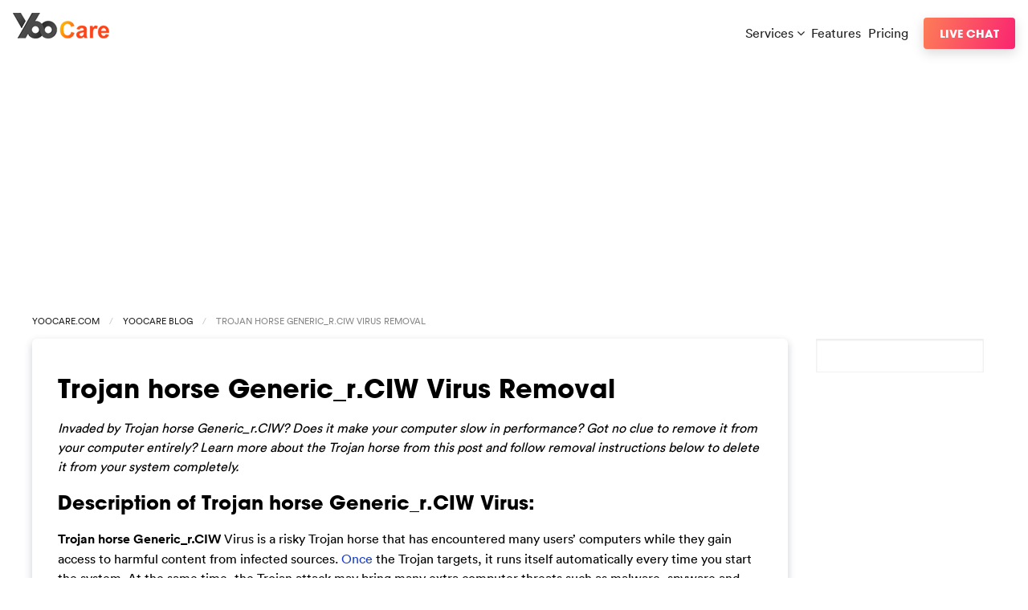

--- FILE ---
content_type: text/html; charset=UTF-8
request_url: https://blog.yoocare.com/2013/06/14/trojan-horse-generic_r-ciw-virus-removal/
body_size: 6614
content:
<!doctype html>
<html class="no-js" lang="en" dir="ltr">
  <head>
    <meta charset="utf-8">
    <meta http-equiv="x-ua-compatible" content="ie=edge">
    <meta name="viewport" content="width=device-width, initial-scale=1.0">
    <title>  Trojan horse Generic_r.CIW Virus Removal</title>
	<link rel="shortcut icon" type="image/ico" href="https://www.yoocare.com/favicon.ico"/>
    <link rel="stylesheet" href="https://blog.yoocare.com/wp-content/themes/ycv/style.css">
    <script type="text/javascript" src="https://ws.sharethis.com/button/buttons.js"></script>
    <script type="text/javascript">stLight.options({publisher: "9bc7800d-a13f-48ec-81a3-da73e1fad15b"}); </script>
  </head>
  <body class="bhome">
    <div class="nav-wrap" role="navigation" aria-label="top navigation">
         <div class="sitename">
              <a href="https://www.yoocare.com/" title="YooCare"><img src="https://www.yoocare.com/images/ycnew2.png"></a>
         </div>
         <ul class="top-nav">
            <li>
                <div class="dropdown">
                     <div class="dropdown-trigger">
                        <a href="#" aria-haspopup="true" aria-controls="dmenu">Services <i class="fa fa-angle-down" aria-hidden="true"></i></a>
                        <div class="dropdown-menu" id="dmenu" role="menu">
                            <div class="dropdown-content">
                              <a href="https://www.yoocare.com/care-services/vpn-service-features.html" class="dropdown-item">YooCare VPN Service</a>
                              <hr class="nav-divider">
                              <a href="https://www.yoocare.com/care-services/computer-hookup-diagnosis-pc-repair-service.html" class="dropdown-item">Computer Diagnosis &amp; Repair</a>
                              <a href="https://www.yoocare.com/care-services/printer-setup-troubleshootings-service.html" class="dropdown-item">Printer Setup &amp; Troubleshooting</a>
                              <a href="https://www.yoocare.com/care-services/gaming-optimize-service.html" class="dropdown-item">PC Gaming Optimization Service</a>
                              <a href="https://www.yoocare.com/care-services/computer-tuneup-speedup-optimization-service.html" class="dropdown-item">Computer Tune-up &amp; Optimization</a>
                              <a href="https://www.yoocare.com/care-services/mobile-device-virus-removal-service.html" class="dropdown-item">Mobile Device Virus Removal Service</a>
                              <a href="https://www.yoocare.com/care-services/virus-spyware-malware-removal-service.html" class="dropdown-item">Computer Virus, Spyware &amp; Malware Removal</a>
                              <hr class="nav-divider">
                              <a href="https://www.yoocare.com/care-services/" class="dropdown-item">All YooCare Services</a>
                            </div>
                        </div>
                     </div>
                </div>
            </li>
            <li><a href="https://www.yoocare.com/features-tour.html">Features</a></li>
            <li><a href="https://www.yoocare.com/service-pricing.html">Pricing</a></li>
         </ul>
         <div class="top-button"><a target="_blank" href="#" class="button" onClick="return open_window(this)">Live Chat</a></div>
    </div><div class="container toppromo">
  <script async src="https://pagead2.googlesyndication.com/pagead/js/adsbygoogle.js?client=ca-pub-7752285551732791"
crossorigin="anonymous"></script>
<!-- top banner -->
<ins class="adsbygoogle"
style="display:block"
data-ad-client="ca-pub-7752285551732791"
data-ad-slot="3633924419"
data-ad-format="auto"
data-full-width-responsive="true"></ins>
<script>
(adsbygoogle = window.adsbygoogle || []).push({});
</script>
</div>
<div class="container nav-bc">
 <nav aria-label="You are here:" role="navigation">
    <ul class="breadcrumbs">
      <li><a href="https://www.yoocare.com" target="_blank">YooCare.com</a></li>
      <li><a title="back to YooCare blog home page" href="/">YooCare Blog</a></li>
      <li>
        <span class="show-for-sr">Trojan horse Generic_r.CIW Virus Removal</span>
      </li>
    </ul>
  </nav>
</div>
<div class="container pcontent post-page">
  <div class="primary-content">
  	                           <div class="post cardbg" id="post-13104">
                            <div class="post-title">
                                <h1>Trojan horse Generic_r.CIW Virus Removal</h1>
                            </div>
                            <div class="post-inner">
                                <p><em>Invaded by Trojan horse Generic_r.CIW? Does it make your computer slow in performance? Got no clue to remove it from your computer entirely? Learn more about the Trojan horse from this post and follow removal instructions below to delete it from your system completely.</em></p>
<h2>Description of Trojan horse Generic_r.CIW Virus:</h2>
<p><strong>Trojan horse Generic_r.CIW</strong> Virus is a risky Trojan horse that has encountered many users’ computers while they gain access to harmful content from infected sources. <a href="https://blog.yoocare.com/win32agent-usrtrojan-how-to-remove/">Once</a> the Trojan targets, it runs itself automatically every time you start the system. At the same time, the Trojan attack may bring many extra computer threats such as malware, spyware and adware parasites which can deeply invade your system, files and normal programs. To illustrate, it messes up your system files and registry entries to seek system vulnerabilities for cyber criminals to visit the victimized computer remotely without your permission, gathering vital information for illegal activities. Such a Trojan also slows down your system performance and causes function loss of executable programs, the same way as <a href="https://blog.yoocare.com/how-to-remove-js_blacole-mt-virus/">JS_BLACOLE.MT</a> Trojan does. That’s why your security applications and firewall protection fail to catch the Trojan horse entirely. Thus, you need to remove the Trojan horse manually and completely from the contaminated system before any further damage occurs.<br />
<span id="more-13104"></span><br />
Usually, the Trojan is designed by cyber attackers to pilfer privacy and security information from unwary users and corrupt their computers terribly. With this Trojan attacks, you just get many annoying pop-up ads on your screen every time you surf the web. Furthermore, the Trojan may redirect your specified websites to other malicious content and change your browser homepage and computer settings at random. Actually, manual removal is highly considered to be the most effective way to deal with this stubborn Trojan horse.</p>
<div class="notice1">The following instructions require certain levels of computer skills. If you&#8217;re not sure and are afraid to make any critical mistakes during the process, please live chat with YooCare Expert now.</div>
<p><a onclick="return open_window(this)" href="#" target="_blank"><img decoding="async" alt="" src="https://www.yoocare.com/images/yoocare-livechatbutton-1g.png" /></a></p>
<h3>Danger of the Trojan virus:</h3>
<p>#The Trojan allows cyber criminals to visit your computer remotely without your consent.<br />
#The Trojan is related to system crash and files fragmentation, and it can disable your executable programs.<br />
#The Trojan redirects your specified websites to other harmful websites and changes your computer settings at random.<br />
#It brings other types of threats to your computer such as malware, adware parasites and spyware.<br />
#It records your browser history and computer data to violate your privacy and compromise security.</p>
<h3>Best way to handle with the Trojan virus completely?</h3>
<p>Trojan horse Generic_r.CIW takes over your whole system as soon as it invades your computer. The Trojan is invasive enough to make your system vulnerable for other risky computer threats even without your notice or knowledge. Many computer users find that their advanced anti-virus software cannot delete the Trojan horse entirely. Obviously, the Trojan horse is capable to bypass your security protections even if you have well-set firewall protection and advanced security programs. Thus, take actions to delete the Trojan horse entirely from your system, or it will make your system frozen and even crashed miserably. Also, manual removal with the assistance of PC experts online will enable you to handle with the tricky Trojan attack effectively.</p>
<h4>Instructions on removing Trojan horse Generic_r.CIW virus completely:</h4>
<p>Manual removal is a complicated and risky process, so please back up all important data before making any changes on your computer. Here are some instructions to handle with the Trojan horse manually, and be cautious when going through the following steps.</p>
<p>1. Press Ctrl+Alt+Del keys together and stop Trojan horse Generic_r.CIW virus processes in the Windows Task Manager.</p>
<p><img fetchpriority="high" decoding="async" class="alignnone size-full wp-image-7104" title="task manager" alt="" src="https://blog.yoocare.com/wp-content/uploads/2012/12/task-manager.gif" width="395" height="438" /></p>
<p>2. Go to Folder Options from Control Panel. Under View tab, select Show hidden files and folders and uncheck Hide protected operating system files (Recommended), and then click OK. Remember to back up beforehand.</p>
<p><img decoding="async" class="alignnone size-full wp-image-7103" title="FolderOptions" alt="" src="https://blog.yoocare.com/wp-content/uploads/2012/12/FolderOptions1.jpg" width="390" height="476" /></p>
<p>3. Press Windows+ R keys and search for regedit in Run. Delete associated files and registry entries related to Trojan horse Generic_r.CIW virus from your PC completely as follows:</p>
<p>%AllUsersProfile%<br />
%AllUsersProfile%\Programs\{random letters}\<br />
%AllUsersProfile%\Application Data\~r<br />
%AllUsersProfile%\Application Data\~dll<br />
HKEY_CURRENT_USER\Software\Microsoft\Windows\CurrentVersion\Internet Settings “CertificateRevocation” = ’1′<br />
HKEY_CURRENT_USER\Software\Microsoft\Windows\CurrentVersion\Policies\Attachments “SaveZoneInformation” = ’0′</p>
<p>4. Reboot the computer normally to take effective, when the above steps are done.</p>
<h4>This Video Shows You How to Safely Modify Windows Registry Editor:</h4>
<p><iframe src="https://www.youtube.com/embed/vX66G7dD4Os" height="315" width="420" frameborder="0"></iframe></p>
<p><strong>In conclusion:</strong></p>
<p>As we learn above, Trojan horse Generic_r.CIW takes your computer at great risk by degrading your system performance, messing up your files and normal program functions. It badly invades your system along with other harmful computer viruses including spyware, worms and rootkits, etc. while being invaded, you just find your computer performs very slowly and gets frequent Internet disconnection. If you delay to eliminate the Trojan horse from your system entirely and timely, you will suffer from unexpected system crash and computer freezing problems. Since the anti-virus software becomes disabled by this stubborn Trojan, manual removal is highly appreciated. If you find it difficult to deal with the Trojan by yourself, please contact YooCare PC experts 24/7 online who will offer you the most effective tech support to remove the hazardous Trojan horse successfully.</p>
<p><strong>Friendly Reminder:</strong> If you still don’t know what to delete or find it hard to follow the removal guide above smoothly, please contact YooCare: PC experts 24/7 online will offer you the most effective tech support to remove Trojan horse Generic_r.CIW virus completely.</p>
<p><a class="buttonalign" onclick="return open_window(this)" href="#" target="_blank"><img decoding="async" alt="" src="https://www.yoocare.com/images/yoocare-livechatbutton-2g.png" /></a></p>
                                <p class="post-by">Published by  on June 14, 2013 4:16 am, last updated on <span class="date">June 14, 2013 4:17 am</span>
								</p>
                            </div>
                            <div class="meta">
                            <span class='st_fblike_hcount'></span>
<span class='st_twitter_hcount'></span>
<span class='st_plusone_hcount'></span>
<span class='st_email_hcount'></span>
<span class='st_sharethis_hcount'></span>
                            </div>
                            
<!-- You can start editing here. -->


			<!-- If comments are open, but there are no comments. -->

	
	<div id="respond" class="comment-respond">
		<h3 id="reply-title" class="comment-reply-title">Leave a Reply <small><a rel="nofollow" id="cancel-comment-reply-link" href="/2013/06/14/trojan-horse-generic_r-ciw-virus-removal/#respond" style="display:none;">Cancel reply</a></small></h3><p class="must-log-in">You must be <a href="https://blog.yoocare.com/wp-login.php?redirect_to=https%3A%2F%2Fblog.yoocare.com%2F2013%2F06%2F14%2Ftrojan-horse-generic_r-ciw-virus-removal%2F">logged in</a> to post a comment.</p>	</div><!-- #respond -->
	 
                        </div>
                                                <div class="navigation content-body">
                            <div class="alignleft"></div>
                            <div class="alignright"></div>
                        </div>
                          </div>
  <div class="sidebar-content">
  	                <form role="search" method="get" id="searchform" action="https://blog.yoocare.com/">
                        <div>
                            <input type="text" value="" name="s" />
                        </div>
                    </form>
	                <div class="sidebar-list">
						 <script async src="https://pagead2.googlesyndication.com/pagead/js/adsbygoogle.js?client=ca-pub-7752285551732791"
crossorigin="anonymous"></script>
<!-- sitebar240 -->
<ins class="adsbygoogle"
style="display:inline-block;width:240px;height:600px"
data-ad-client="ca-pub-7752285551732791"
data-ad-slot="5818976301"></ins>
<script>
(adsbygoogle = window.adsbygoogle || []).push({});
</script>
	                </div>
                    <div class="sidebar-list" id="sbimg">
                                        <img class="rimg cardbg" src="https://blog.yoocare.com/wp-content/themes/ycv/images/yc-time-square-sidebar-1.png" />

                    </div>
                    <div class="sidebar-list">
                    <h4>Latest Guides</h4>
                    <ul>
                        	<li><a href='https://blog.yoocare.com/2024/05/28/peristyle-other-apps-released-craft-other-app-updates/'>Peristyle &#038; Other Apps Released, Craft &#038; Other App Updates</a></li>
	<li><a href='https://blog.yoocare.com/2024/05/25/how-to-guides-what-is-ai/'>How-to Guides: What is AI</a></li>
	<li><a href='https://blog.yoocare.com/2024/04/18/xiaomi-14-ultra-photography-experience/'>Xiaomi 14 Ultra: Photography Experience</a></li>
	<li><a href='https://blog.yoocare.com/2024/04/16/dji-avata-2-review/'>DJI Avata 2 Review</a></li>
	<li><a href='https://blog.yoocare.com/2024/04/11/xiaomi-releases-redmi-turbo-3-razer-and-other-news/'>Xiaomi Releases Redmi Turbo 3, Razer and Other News</a></li>
	<li><a href='https://blog.yoocare.com/2024/03/23/apple-jingan-store-opened/'>Apple Jing&#8217;an Store Opened</a></li>
	<li><a href='https://blog.yoocare.com/2024/02/12/fuji-100vi-hands-on-experience/'>Fuji 100VI Hands-on Experience</a></li>
	<li><a href='https://blog.yoocare.com/2024/01/20/unlocator-coupon-code-100-valid-discount-2024/'>Unlocator Coupon Code: 100% Valid Discount 2024</a></li>
	<li><a href='https://blog.yoocare.com/2024/01/20/unlocator/'>What is Unlocator?</a></li>
	<li><a href='https://blog.yoocare.com/2024/01/16/appwatch-rewind-releases-and-other-app-updates/'>AppWatch: Rewind Releases and Other App Updates</a></li>
                    </ul>
                    </div>
                    <div class="sidebar-list">
                    <h4>Category</h4>
                    <ul id="s-cate">	<li class="cat-item cat-item-6"><a href="https://blog.yoocare.com/category/coupons/">Coupons</a>
</li>
	<li class="cat-item cat-item-1"><a href="https://blog.yoocare.com/category/guides/">Guides</a>
</li>
	<li class="cat-item cat-item-3"><a href="https://blog.yoocare.com/category/howto/">Howto</a>
</li>
	<li class="cat-item cat-item-2"><a href="https://blog.yoocare.com/category/news/">News</a>
</li>
	<li class="cat-item cat-item-4"><a href="https://blog.yoocare.com/category/review/">Review</a>
</li>
	<li class="cat-item cat-item-7"><a href="https://blog.yoocare.com/category/vpn/">VPN</a>
</li>
</ul>
                    </div>                    
                    <div class="sidebar-list">
                    <h4>Virus Removal Service</h4>
                    <a target="_blank" href="#" class="side-test-img" onclick="return open_window(this)"><img class="rimg" src="https://blog.yoocare.com/wp-content/themes/ycv/images/yoocare-sidebar-livechat.png" /></a>
                    </div>
	                <div class="sidebar-list">
						 <script async src="https://pagead2.googlesyndication.com/pagead/js/adsbygoogle.js?client=ca-pub-7752285551732791"
crossorigin="anonymous"></script>
<!-- sitebar240 -->
<ins class="adsbygoogle"
style="display:inline-block;width:240px;height:600px"
data-ad-client="ca-pub-7752285551732791"
data-ad-slot="5818976301"></ins>
<script>
(adsbygoogle = window.adsbygoogle || []).push({});
</script>
	                </div>
  </div>
</div></div>
<div class="c2action-wrap"><div class="container c2action">
         <h2 class="call-text">Problems with <strong>your PC, Mac or mobile device?</strong></h2>
         <a target="_blank" href="#" class="button bigbt whitebt" onClick="return open_window(this)">Live Chat Now</a>
    </div></div>
    <div class="container gteam">
         <h2>Thanks for using YooCare Services!</h2>
         <h3>Here're some of the support team members who are passionate about their works and support <a href="https://www.yoocare.com/testimonials.html" target="_blank">our customers</a> 24/7.</h3>
         <div class="coimg"><img src="https://www.yoocare.com/images/supportteams.png" class="rimg" />
         <h4>As Seen On</h4>
         <img class="rimg" src="https://www.yoocare.com/images/yc-asseenon.png" /> <br />
         <img class="rimg imgef" src="https://www.yoocare.com/images/yc-on-times-square.png" />
         </div>
    </div>
    <div class="fcol-wrap"><div class="fcol container">
         <div class="pservices">
              <h4>Services</h4>
                 <ul>
                     <li><a href="https://www.yoocare.com/care-services/virus-spyware-malware-removal-service.html">Computer Virus, Spyware &amp; Malware Removal</a></li>
                     <li><a href="https://www.yoocare.com/care-services/computer-tuneup-speedup-optimization-service.html">Computer Tune-up &amp; Optimization</a></li>
                     <li><a href="https://www.yoocare.com/care-services/computer-hookup-diagnosis-pc-repair-service.html">Computer Diagnosis &amp; Repair</a></li>
                     <li><a href="https://www.yoocare.com/care-services/mobile-device-virus-removal-service.html">Mobile Device Virus Removal Service</a></li>
                     <li><a href="https://www.yoocare.com/care-services/printer-setup-troubleshootings-service.html">Printer Setup &amp; Troubleshooting</a></li>
                     <li><a href="https://www.yoocare.com/care-services/gaming-optimize-service.html">PC Gaming Optimization Service</a></li>
                     <li><a href="https://www.yoocare.com/care-services/vpn-service-features.html">YooCare VPN Service</a></li>
                 </ul>
         </div>
         <div class="plinks">
            <h4>Support</h4>
            <ul>
               <li><a target="_blank" href="#" onClick="return open_window(this)">Live Chat</a></li>
               <li><a href="https://forums.yoocare.com">Support Forums</a></li>
               <li><a href="https://www.yoocare.com/support.html">Submit Support Ticket</a></li>
               <li><a href="https://www.yoocare.com/signin.html">My Account</a></li>
            </ul>
         </div>
         <div class="socialinks">
            <h4>Subscribe</h4>
            <a target="_blank" title="Facebook" href="https://www.facebook.com/pages/YooCare/126591334134060" id="facebook"><i class="fa fa-facebook-square" aria-hidden="true"></i></a>
            <a target="_blank" title="Twitter" href="https://twitter.com/YooCare" id="twitter"><i class="fa fa-twitter-square" aria-hidden="true"></i></a>
            <a target="_blank" title="RSS" href="https://blog.yoocare.com/feed/" id="rss"><i class="fa fa-rss-square" aria-hidden="true"></i></a>
         </div>
    </div></div>
    <footer class="container copyright">
         <p>Copyright&copy; 2026 YooCare.com, All Rights Reserved. <a href="https://www.yoocare.com/about.html">About Us</a> <a href="https://blog.yoocare.com">How-to Guides</a> <a href="https://www.yoocare.com/partners.html">Partners</a> <a href="https://forums.yoocare.com/">Support Forums</a> <a href="https://www.yoocare.com/support.html">Support</a> <a href="https://www.yoocare.com/service-terms.html#privacy">Privacy Policy</a> <a href="https://www.yoocare.com/service-terms.html">Terms</a> <a href="https://www.yoocare.com/service-terms.html#disclaimer">Disclaimer</a></p>
    </footer>
    <script src="https://cdnjs.cloudflare.com/ajax/libs/jquery/3.2.1/jquery.min.js"></script>
    <script type="text/javascript" src="https://www.yoocare.com/js/main.js"></script>
    
    <!-- crisp.chat -->
	<script>window.$crisp=[];window.CRISP_WEBSITE_ID="3d86f56c-c682-4a8a-9f24-98385225799b";(function(){d=document;s=d.createElement("script");s.src="https://client.crisp.chat/l.js";s.async=1;d.getElementsByTagName("head")[0].appendChild(s);})();</script>
	<script>
	function open_window(obj){
	  //window.open("https://secure.livechatinc.com/licence/8084451/open_chat.cgi",'','width=520,height=430,location=no,menubar=no,status=no,scrollbars=no,resizable=no');
	  $crisp.push(['do', 'chat:open']);
	  return false;
	  }
	</script>
	<!-- crisp.chat -->
<script defer src="https://static.cloudflareinsights.com/beacon.min.js/vcd15cbe7772f49c399c6a5babf22c1241717689176015" integrity="sha512-ZpsOmlRQV6y907TI0dKBHq9Md29nnaEIPlkf84rnaERnq6zvWvPUqr2ft8M1aS28oN72PdrCzSjY4U6VaAw1EQ==" data-cf-beacon='{"version":"2024.11.0","token":"83c6fd36f8214ba4a5e3fca1fa9b95b7","r":1,"server_timing":{"name":{"cfCacheStatus":true,"cfEdge":true,"cfExtPri":true,"cfL4":true,"cfOrigin":true,"cfSpeedBrain":true},"location_startswith":null}}' crossorigin="anonymous"></script>
</body>
  </html>

--- FILE ---
content_type: text/html; charset=utf-8
request_url: https://www.google.com/recaptcha/api2/aframe
body_size: 270
content:
<!DOCTYPE HTML><html><head><meta http-equiv="content-type" content="text/html; charset=UTF-8"></head><body><script nonce="wI7BjsZ2BSxQNkIhi-RZMw">/** Anti-fraud and anti-abuse applications only. See google.com/recaptcha */ try{var clients={'sodar':'https://pagead2.googlesyndication.com/pagead/sodar?'};window.addEventListener("message",function(a){try{if(a.source===window.parent){var b=JSON.parse(a.data);var c=clients[b['id']];if(c){var d=document.createElement('img');d.src=c+b['params']+'&rc='+(localStorage.getItem("rc::a")?sessionStorage.getItem("rc::b"):"");window.document.body.appendChild(d);sessionStorage.setItem("rc::e",parseInt(sessionStorage.getItem("rc::e")||0)+1);localStorage.setItem("rc::h",'1768505353891');}}}catch(b){}});window.parent.postMessage("_grecaptcha_ready", "*");}catch(b){}</script></body></html>